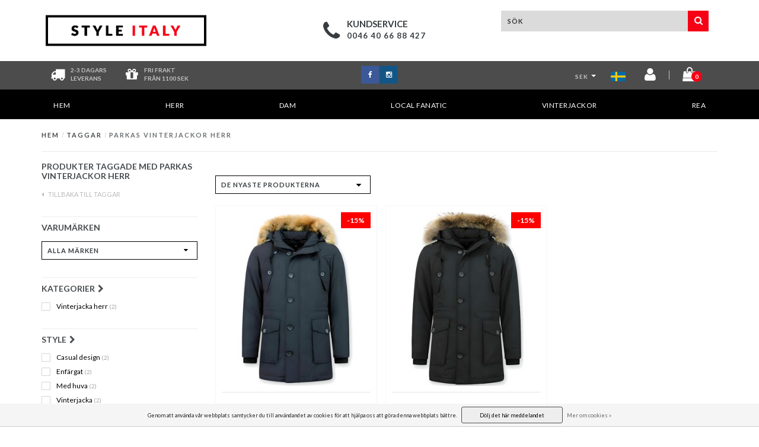

--- FILE ---
content_type: text/html;charset=utf-8
request_url: https://www.styleitaly.se/tags/parkas-vinterjackor-herr/
body_size: 11356
content:
<!DOCTYPE html>
<html lang="sv">
  <head>
    <link rel="alternate" href="https://www.styleitaly.be" hreflang="NL-be" />
    <!--===================================================================
    Fusion Theme made by eFusion Group B.V. | version: 1.4
    For this theme, our other themes or a custom theme visit www.efusion.eu
    ====================================================================-->
    
    <meta charset="utf-8"/>
<!-- [START] 'blocks/head.rain' -->
<!--

  (c) 2008-2026 Lightspeed Netherlands B.V.
  http://www.lightspeedhq.com
  Generated: 25-01-2026 @ 06:53:39

-->
<link rel="canonical" href="https://www.styleitaly.se/tags/parkas-vinterjackor-herr/"/>
<link rel="alternate" href="https://www.styleitaly.se/index.rss" type="application/rss+xml" title="Nya produkter"/>
<link href="https://cdn.webshopapp.com/assets/cookielaw.css?2025-02-20" rel="stylesheet" type="text/css"/>
<meta name="robots" content="noodp,noydir"/>
<meta name="google-site-verification" content="cD67x1YGSTi-p_TOK_8N-TJEpUYf2HntH51lHMtBoqo"/>
<meta name="google-site-verification" content="Ku3zOPM5r9suFKJwQmLB8lWLgz-MlEHwfECm9FQZ3do"/>
<meta property="og:url" content="https://www.styleitaly.se/tags/parkas-vinterjackor-herr/?source=facebook"/>
<meta property="og:site_name" content="Styleitaly.se"/>
<meta property="og:title" content="Parkas Vinterjackor Herr"/>
<meta property="og:description" content="Det största urvalet av italienska kläder på nätet ✓De senaste trenderna ✓Snabb leverans  ✓Stort utbud ✓LÄGSTA PRISGARANTI ✓30 dagars öppet kö"/>
<script src="https://app.dmws.plus/shop-assets/150182/dmws-plus-loader.js?id=7f618f9e4f97bfc95f908815ae7b1da2"></script>
<!--[if lt IE 9]>
<script src="https://cdn.webshopapp.com/assets/html5shiv.js?2025-02-20"></script>
<![endif]-->
<!-- [END] 'blocks/head.rain' -->
    
<!-- Global site tag (gtag.js) - Google Ads: 715594950 -->
<script async src="https://www.googletagmanager.com/gtag/js?id=AW-715594950"></script>
<script>
  window.dataLayer = window.dataLayer || [];
  function gtag(){dataLayer.push(arguments);}
  gtag('js', new Date());
 
  gtag('config', 'AW-715594950');
</script>


    <title>Parkas Vinterjackor Herr - Styleitaly.se</title>
    <meta name="description" content="Det största urvalet av italienska kläder på nätet ✓De senaste trenderna ✓Snabb leverans  ✓Stort utbud ✓LÄGSTA PRISGARANTI ✓30 dagars öppet kö">
    <meta name="keywords" content="Parkas, Vinterjackor, Herr, Italienska kläder online">
    <meta http-equiv="X-UA-Compatible" content="IE=edge,chrome=1">
    <meta name="viewport" content="width=device-width, initial-scale=1.0, maximum-scale=1.0" />
    <meta name="apple-mobile-web-app-capable" content="yes">
    <meta name="apple-mobile-web-app-status-bar-style" content="black">    
    
    <link href="//maxcdn.bootstrapcdn.com/font-awesome/4.5.0/css/font-awesome.min.css" rel="stylesheet">
    <link rel="shortcut icon" href="https://cdn.webshopapp.com/shops/150182/themes/97398/assets/favicon.ico?20231219120105" type="image/x-icon">
    <link href='//fonts.googleapis.com/css?family=Lato:400,300,600,700' rel='stylesheet' type='text/css'>
    <link href='//fonts.googleapis.com/css?family=Lato:400,300,600,700' rel='stylesheet' type='text/css'>
    <link rel="shortcut icon" href="https://cdn.webshopapp.com/shops/150182/themes/97398/assets/favicon.ico?20231219120105" type="image/x-icon"> 
    <link rel="stylesheet" href="https://cdn.webshopapp.com/shops/150182/themes/97398/assets/bootstrap.css?2025090211421120201116183651">
    <link rel="stylesheet" href="https://cdn.webshopapp.com/shops/150182/themes/97398/assets/style.css?2025090211421120201116183651">  
    <link rel="stylesheet" href="https://cdn.webshopapp.com/shops/150182/themes/97398/assets/productpagina.css?2025090211421120201116183651">
    <link rel="stylesheet" href="https://cdn.webshopapp.com/shops/150182/themes/97398/assets/media-queries.css?2025090211421120201116183651">
    <link rel="stylesheet" href="https://cdn.webshopapp.com/shops/150182/themes/97398/assets/lightgallery.css?2025090211421120201116183651">     
    <link rel="stylesheet" href="https://cdn.webshopapp.com/shops/150182/themes/97398/assets/settings.css?2025090211421120201116183651">
    <link rel="stylesheet" href="https://cdn.webshopapp.com/shops/150182/themes/97398/assets/semantic.css?2025090211421120201116183651">
    <link rel="stylesheet" href="https://cdn.webshopapp.com/shops/150182/themes/97398/assets/owl-carousel.css?2025090211421120201116183651">
    <link rel="stylesheet" href="https://cdn.webshopapp.com/shops/150182/themes/97398/assets/owl-theme.css?2025090211421120201116183651">
    <link rel="stylesheet" href="https://cdn.webshopapp.com/shops/150182/themes/97398/assets/owl-carousel.css?2025090211421120201116183651">
    <link rel="stylesheet" href="https://cdn.webshopapp.com/shops/150182/themes/97398/assets/custom.css?2025090211421120201116183651">
    <link rel="stylesheet" href="https://cdn.webshopapp.com/shops/150182/themes/97398/assets/shopmonkey.css?2025090211421120201116183651">
    
    <!--[if lt IE 9]>
    <link rel="stylesheet" href="https://cdn.webshopapp.com/shops/150182/themes/97398/assets/lowie8.css?2025090211421120201116183651">
    <![endif]-->
    
    <script src="https://cdn.webshopapp.com/assets/jquery-1-9-1.js?2025-02-20"></script>
    <script src="https://cdn.webshopapp.com/assets/jquery-ui-1-10-1.js?2025-02-20"></script>
    <script src="https://cdn.webshopapp.com/shops/150182/themes/97398/assets/jquery-migrate-1-1-1-min.js?2025090211421120201116183651"></script>
    <script src="https://cdn.webshopapp.com/shops/150182/themes/97398/assets/bootstrap.js?2025090211421120201116183651"></script>
    <script src="https://cdn.webshopapp.com/shops/150182/themes/97398/assets/semantic.js?2025090211421120201116183651"></script>
    <script src="https://cdn.webshopapp.com/shops/150182/themes/97398/assets/jquery-countdown-min.js?2025090211421120201116183651"></script>
    <script src="https://cdn.webshopapp.com/shops/150182/themes/97398/assets/owl-carousel.js?2025090211421120201116183651"></script>
    <script type="text/javascript" src="//widget.trustpilot.com/bootstrap/v5/tp.widget.sync.bootstrap.min.js"></script>
    <script src="https://cdn.webshopapp.com/shops/150182/themes/97398/assets/owl-carousel.js?2025090211421120201116183651"></script>
    <script src="https://cdn.webshopapp.com/shops/150182/themes/97398/assets/global.js?2025090211421120201116183651"></script>
    <script src="https://cdn.webshopapp.com/shops/150182/themes/97398/assets/jcarousel.js?2025090211421120201116183651"></script>
    <!--script src="https://cdn.webshopapp.com/assets/gui.js?2025-02-20"></script-->
    <script src="https://cdn.webshopapp.com/shops/150182/themes/97398/assets/ekko-lightbox.js?2025090211421120201116183651"></script>
    <script src="https://cdn.webshopapp.com/shops/150182/themes/97398/assets/select2optionpicker.js?2025090211421120201116183651"></script>
    <script src="https://cdn.webshopapp.com/shops/150182/themes/97398/assets/lightgallery-min.js?2025090211421120201116183651"></script>  
    <script src="https://cdn.webshopapp.com/shops/150182/themes/97398/assets/jquery-flexslider-min.js?2025090211421120201116183651"></script>
    <script src="https://cdn.webshopapp.com/shops/150182/themes/97398/assets/jquery-scrolltofixed-min.js?2025090211421120201116183651"></script>
    
    <div id="fb-root"></div>
    <script>(function(d, s, id) {
  var js, fjs = d.getElementsByTagName(s)[0];
  if (d.getElementById(id)) return;
    js = d.createElement(s); js.id = id;
  js.src = "//connect.facebook.net/nl_NL/sdk.js#xfbml=1&version=v2.5";
  fjs.parentNode.insertBefore(js, fjs);
}(document, 'script', 'facebook-jssdk'));</script>
    
        <!-- Facebook Pixel Code -->
<script>
!function(f,b,e,v,n,t,s){if(f.fbq)return;n=f.fbq=function(){n.callMethod?
n.callMethod.apply(n,arguments):n.queue.push(arguments)};if(!f._fbq)f._fbq=n;
n.push=n;n.loaded=!0;n.version='2.0';n.queue=[];t=b.createElement(e);t.async=!0;
t.src=v;s=b.getElementsByTagName(e)[0];s.parentNode.insertBefore(t,s)}(window,
document,'script','https://connect.facebook.net/en_US/fbevents.js');

fbq('init', '1532965150291434');
fbq('track', "PageView");</script>
<noscript><img height="1" width="1" style="display:none"
src="https://www.facebook.com/tr?id=1532965150291434&ev=PageView&noscript=1"
/></noscript>
<!-- End Facebook Pixel Code -->
    <!-- Crazy Egg Code -->
    <script type="text/javascript" src="//script.crazyegg.com/pages/scripts/0072/9930.js" async="async"></script>
    <!-- End Crazy Egg Code -->
       
    <script>
      function doMath() {
                   var sum = 0;
          document.write(sum);
         }
    </script>
      </head>
  <body class="lang-sv">
    
    <header class="mobile-head visible-xs">
  <div class="fixed mobile-fixed">
    <div class="col-xs-2 top-icon open-menu"><i class="fa fa-bars fa-2x left"></i></div>
    <div class="mobile-logo col-xs-8"><a href="https://www.styleitaly.se/"><img src="https://cdn.webshopapp.com/shops/150182/themes/97398/assets/logo.png?20231219120105"></a></div>
    <div class="col-xs-2 top-icon">
      <a href="https://www.styleitaly.se/cart/">
        <span class="icon">
          <span class="product-count">0</span>
          <i class="fa fa-shopping-cart fa-2x right"></i>
        </span>
      </a>
    </div>
    <div class="mobile-cats">
      <ul>
        <li><a href="https://www.styleitaly.se/">Hem</a></li>
                <li class=""><a href="https://www.styleitaly.se/herr/">HERR</a><span class="more-cats"><i class="fa fa-angle-right"></i></span>                    <ul class="mobile-cats-sub">
          	            <li class=""><a href="https://www.styleitaly.se/herr/t-shirts/">T-shirts</a></li>
          	            <li class=""><a href="https://www.styleitaly.se/herr/skjortor/">Skjortor</a></li>
          	            <li class=""><a href="https://www.styleitaly.se/herr/piketroejor/"> Pikétröjor</a></li>
          	            <li class=""><a href="https://www.styleitaly.se/herr/jackor/">Jackor</a></li>
          	            <li class=""><a href="https://www.styleitaly.se/herr/jeans/">Jeans</a></li>
          	            <li class=""><a href="https://www.styleitaly.se/herr/shorts/">Shorts </a></li>
          	            <li class=""><a href="https://www.styleitaly.se/herr/kroppsvaermare/">Kroppsvärmare</a></li>
          	            <li class=""><a href="https://www.styleitaly.se/herr/traeningsklaeder/">Träningskläder</a></li>
          	            <li class=""><a href="https://www.styleitaly.se/herr/troejor/">Tröjor</a></li>
          	            <li class=""><a href="https://www.styleitaly.se/herr/herrset-twinset/">Herrset &amp; Twinset</a></li>
          	            <li class=""><a href="https://www.styleitaly.se/herr/vinterjackor/">Vinterjackor</a></li>
          	            <li class=""><a href="https://www.styleitaly.se/herr/sneakers/">Sneakers</a></li>
          	            <li class=""><a href="https://www.styleitaly.se/herr/accessoarer/">Accessoarer</a></li>
          	            <li class=""><a href="https://www.styleitaly.se/herr/nyheter/">Nyheter</a></li>
          	          </ul>
                  </li>
                <li class=""><a href="https://www.styleitaly.se/dam/">DAM</a><span class="more-cats"><i class="fa fa-angle-right"></i></span>                    <ul class="mobile-cats-sub">
          	            <li class=""><a href="https://www.styleitaly.se/dam/vinterjackor/">Vinterjackor</a></li>
          	            <li class=""><a href="https://www.styleitaly.se/dam/vinterjacka-med-paelskrage/">Vinterjacka med pälskrage</a></li>
          	            <li class=""><a href="https://www.styleitaly.se/dam/toppar/">Toppar</a></li>
          	            <li class=""><a href="https://www.styleitaly.se/dam/blusar/">Blusar</a></li>
          	            <li class=""><a href="https://www.styleitaly.se/dam/troejor-koftor/">Tröjor &amp; koftor</a></li>
          	            <li class=""><a href="https://www.styleitaly.se/dam/jeans/">Jeans</a></li>
          	            <li class=""><a href="https://www.styleitaly.se/dam/kjolar/">Kjolar</a></li>
          	            <li class=""><a href="https://www.styleitaly.se/dam/klaenningar/">Klänningar</a></li>
          	            <li class=""><a href="https://www.styleitaly.se/dam/overall-jumpsuit/">Overall &amp; jumpsuit</a></li>
          	            <li class=""><a href="https://www.styleitaly.se/dam/tunna-jackor/">Tunna jackor</a></li>
          	            <li class=""><a href="https://www.styleitaly.se/dam/damklaeder/"> Damkläder</a></li>
          	          </ul>
                  </li>
                <li class=""><a href="https://www.styleitaly.se/local-fanatic/">Local Fanatic</a><span class="more-cats"><i class="fa fa-angle-right"></i></span>                    <ul class="mobile-cats-sub">
          	            <li class=""><a href="https://www.styleitaly.se/local-fanatic/t-shirts/">T-shirts</a></li>
          	            <li class=""><a href="https://www.styleitaly.se/local-fanatic/troejor/">Tröjor</a></li>
          	            <li class=""><a href="https://www.styleitaly.se/local-fanatic/jeans/">Jeans</a></li>
          	            <li class=""><a href="https://www.styleitaly.se/local-fanatic/shorts/">Shorts</a></li>
          	            <li class=""><a href="https://www.styleitaly.se/local-fanatic/traeningsklaeder/">Träningskläder</a></li>
          	            <li class=""><a href="https://www.styleitaly.se/local-fanatic/underklaeder/">Underkläder</a></li>
          	            <li class=""><a href="https://www.styleitaly.se/local-fanatic/kepsar/">Kepsar</a></li>
          	          </ul>
                  </li>
                <li class=""><a href="https://www.styleitaly.se/vinterjackor/">Vinterjackor</a><span class="more-cats"><i class="fa fa-angle-right"></i></span>                    <ul class="mobile-cats-sub">
          	            <li class=""><a href="https://www.styleitaly.se/vinterjackor/vinterjacka-dam/">Vinterjacka Dam</a></li>
          	            <li class=""><a href="https://www.styleitaly.se/vinterjackor/vinterjacka-herr/">Vinterjacka Herr</a></li>
          	            <li class=""><a href="https://www.styleitaly.se/vinterjackor/vinterjacka-med-paelskrage/">Vinterjacka med pälskrage</a></li>
          	            <li class=""><a href="https://www.styleitaly.se/vinterjackor/vinterjacka-med-fuskpaelskrage/">Vinterjacka med fuskpälskrage</a></li>
          	          </ul>
                  </li>
                <li class=""><a href="https://www.styleitaly.se/rea/">REA</a>                  </li>
              </ul>
    </div>
  </div>
  <div class="header-lang-cur">
  <div class="left header-languages visible-xs">
  	<a href="https://www.styleitaly.se" class="footer-language"><img src="https://cdn.webshopapp.com/shops/150182/themes/97398/assets/se-vlag.png?2025090211421120201116183651" alt="se vlag" height="auto" width="25"></a>
  	<a href="https://www.styleitaly.co.uk/" class="footer-language"><img src="https://cdn.webshopapp.com/shops/150182/themes/97398/assets/eu-vlag.png?2025090211421120201116183651" alt="eu vlag" height="auto" width="25"></a>  
  </div>
  
      <div class="header-currency text-center visible-xs">
      	<a href="" rel="nofollow" title="sek">SEK</a>
                            	<a href="https://www.styleitaly.se/session/currency/eur/" rel="nofollow" title="eur" >EUR</a>
      		                                        
    </div>
      </div>
  <div class="clearfix"></div>
  <div class="search-bar">
    <form action="https://www.styleitaly.se/search/" id="searched-mobile" method="get">
      <input type="text" class="sticky-search-field" name="q" autocomplete="off" value="" placeholder="Hitta din produkt...">
      <a class="search-btn" onclick="$('#searched-mobile').submit(); return false;" href="#"><i class="fa fa-search"></i></a>
    </form>
  </div>
</header>

<header class="desktop-head hidden-xs">
  
  <!-- SLIDGE TOGGLE -->
  <div class="slidetoggle col-xs-12">
    <div class="container-fluid">
      <div class="row">
        
        <!-- INLOGGEN -->
        <div class="hidden-xs col-xs-12 col-sm-6 col-md-4">
          <div class="well">
                        <h3><a title="Mitt konto" rel="nofollow">Logga in</a></h3>
            <div class="login">
              <form action="https://www.styleitaly.se/account/loginPost/" method="post" id="form_login">
                <input type="hidden" name="key" value="10e2d0eb6c8aaa25b7800054f16ec94d">
                <div class="input">
                  <input type="hidden" name="type" value="login">
                  <input type="text" name="email" value="E-post" onfocus="if(this.value=='E-post'){this.value='';};">
                  <input type="password" name="password" value="Lösenord" onfocus="if(this.value=='Lösenord'){this.value='';};">
                </div>
                <div class="register">
                  <div class="btn"><a href="#" onclick="$('#form_login').submit();" title="Logga in">Logga in</a></div>
                  <a class="forgot-password" title="Har du glömt ditt lösenord?" href="https://www.styleitaly.se/account/password/">Har du glömt ditt lösenord?</a>
                  <div class="clear"></div>
                </div>
              </form>
            </div>
                      </div>
        </div>
        <!-- /INLOGGEN -->
        
        <!-- REGISTER -->
        <div class="hidden-xs col-xs-12 col-sm-6 col-md-4">
          <div class="well">
            <h3><a title="Mitt konto">Registrera dig</a></h3>
                        <div class="register-intro">
              Du kan nu gå vidare som gäst eller du kan lägga upp ett konto med dina uppgifter
            </div>
            <div class="register">
              <div class="new"><a class="btn" href="https://www.styleitaly.se/account/register/" title="Registrera dig">Registrera dig</a></div>
            </div>
                      </div>
        </div>
        <!-- /REGISTER -->
        
        <!-- PAYMENT METHODS -->
        <div class="hidden-xs hidden-sm col-xs-12 col-md-4">
          <div class="well">
            <h3><a title="Betalningsmetoder">Betalningsmetoder</a></h3>
            <div class="payment-logos">
                            <a href="https://www.styleitaly.se/service/payment-methods/" title="Betalningsmetoder" class="payment-icons icon-payment-paypalc"></a>
                
            </div>
          </div>
        </div>
        <!-- /PAYMENT METHODS -->
        
        <!-- MINICART -->
        <div class="hidden-sm hidden-md hidden-lg col-xs-12 minicart">
          <div class="well">
            
            <h3><a href="https://www.styleitaly.se/cart/" title="Kundvagn">Kundvagn</a></h3>
            <div class="overview">
                              
            </div>
            
                        <div class="sum">
              Inga produkter hittades
            </div>
                 
            
          </div>
        </div>
        <!-- /MINICART -->
        
      </div>
    </div>
  </div>
  <!-- /SLIDGE TOGGLE -->
  
  <!-- TOP -->
  <div class="top">
    <div class="container-fluid">
      
      <!-- TOPLINKS -->
      <ul class="hidden-xs toplinks">
                <li><a class="button-open" data-slide="slidetoggle" title="login">Logga in</a></li>
        <li><a class="button-open" data-slide="slidetoggle" title="Mitt konto">Registrera dig</a></li>
              </ul>
      <!-- /TOPLINKS -->
      
      <!-- MINICART BUTTON XS -->
      <div class="hidden-sm hidden-md hidden-lg minicart-button">
        <a class="button-open" data-slide="slidetoggle" title="login"><span class="cart"></span><span class="quanti">          
          
          <script>doMath();</script>  Artiklar </span><i class="caret"></i></a>
      </div>
      <!-- /MINICART BUTTON XS -->
      
      <!-- LANGUAGE DROPDOWN -->
      <div class="dropdowns">  
                        <div class="tui-dropdown currency">
          <span>SEK<i class="caret"></i>
          </span>
          <ul>
                        <li class="tui-currency">
              <a href="https://www.styleitaly.se/session/currency/eur/" rel="nofollow" title="eur" >€</a>
            </li>
                        <li class="tui-currency">
              <a href="https://www.styleitaly.se/session/currency/sek/" rel="nofollow" title="sek"  class="active">kr</a>
            </li>
                          
          </ul>
        </div>
              </div>
      <!-- /LANGUAGE DROPDOWN -->
      
      <!-- USP -->
            <!-- /USP -->
      
    </div>
  </div>
  <!-- /TOP -->
  
  <!-- HEADER MAIN -->
  <div class="header-main-bar">
    <div class="container-fluid">
      
      <!-- LOGO -->
      <div class="logo col-xs-12 col-md-3 nopadding">
        <a class="navbar-logo" href="https://www.styleitaly.se/"><img class="img-responsive" src="https://cdn.webshopapp.com/shops/150182/themes/97398/assets/logo.png?20231219120105" alt="Logo"></a>
      </div>
      <div class="clearfix hidden-md hidden-lg"></div>
      <!-- /LOGO -->
      
      <!-- KEURMERK --> 
      <div class="hidden-xs hidden-sm col-md-1" id="keurmerk">
              </div>
      <!-- /KEURMERK --> 
      
      <div class="col-md-4 service">
        <div class="service-block">
          <span class="icon"><i class="fa fa-phone fa-3x"></i></span>
          <span class="text">
            <ul>
              <li class="head">Kundservice</li>
              <li>0046 40 66 88 427</li>
            </ul>
          </span>
        </div>
      </div>
      
      <!-- ZOEKFUNCTIE -->  
      <div class="col-xs-12 col-sm-9 col-md-4" id="search">
   
        <div class="search tui clearfix">
                  <form action="https://www.styleitaly.se/search/" id="searched" method="get">
            <input type="text" class="sticky-search-field" name="q" autocomplete="off" value="" placeholder="Sök">
            <a class="btn search" onclick="$('#searched').submit(); return false;" href="#"><i class="fa fa-search"></i></a>
          </form>
          
          <div class="autocomplete">
            <div class="products products-livesearch"></div>
            <div class="more"><a href="#">Visa alla resultat <span>(0)</span></a></div>
            <div class="notfound">Inga produkter hittades...</div>
          </div>
          
        </div>         
      </div>
      <!-- /ZOEKFUNCTIE --> 
      
    </div>   
  </div>
  <!-- /HEADER MAIN -->
  
  <!-- USP BAR -->
  <div class="hidden-xs hidden-sm usp">
    <div class="container-fluid">
      <div class="col-md-4">
        <div class="usp-box">
          <div class="icon"><i class="fa fa-truck fa-2x"></i></div>
          <div class="text">
             2-3 DAGARS </br>LEVERANS
          </div>
        </div>
        <div class="usp-box second">
          <div class="icon"><i class="fa fa-gift fa-2x"></i></div>
          <div class="text">
            FRI FRAKT </br> FRÅN 1100 SEK
          </div>
        </div>
      </div>
      <div class="col-md-4 socials">
        <ul>
          <li><a class="facebook" href="https://www.facebook.com/StyleItaly.se/" target="_blank"><i class="fa fa-facebook"></i></a></li>                                                            <li><a class="instagram" href="https://www.instagram.com/styleitaly.se/" target="_blank"><i class="fa fa-instagram"></i></a></li>        </ul>
      </div>
      <div class="col-md-4">
        <div class="right-icons">
         	          <div class="lang-dropdown currency">
            <span>SEK<i class="caret"></i>
            </span>
            <ul>
                            <li class="tui-currency">
                <a href="https://www.styleitaly.se/session/currency/eur/" rel="nofollow" title="eur" >EUR</a>
              </li>
                            <li class="tui-currency">
                <a href="https://www.styleitaly.se/session/currency/sek/" rel="nofollow" title="sek"  class="active">SEK</a>
              </li>
                            
            </ul>
          </div>
                    
          <div class="lang-dropdown">
						<a href="https://www.styleitaly.se" class="footer-language"><img src="https://cdn.webshopapp.com/shops/150182/themes/97398/assets/se-vlag.png?2025090211421120201116183651" alt="se vlag" height="auto" width="25"></a>
            <ul>
              <li><a href="https://www.styleitaly.co.uk/" class="footer-language"><img src="https://cdn.webshopapp.com/shops/150182/themes/97398/assets/eu-vlag.png?2025090211421120201116183651" alt="eu vlag" height="auto" width="25"></a></li>
            </ul>
          </div>
          <a href="https://www.styleitaly.se/account/" title="Account"><span class="icon"><i class="fa fa-user fa-2x"></i></span></a>
          <span class="vertical-border"></span>
          <a href="https://www.styleitaly.se/cart/" title="Kundvagn">
            <span class="icon">
              <span class="product-count">0</span>
              <i class="fa fa-shopping-bag fa-2x"></i>
                          </span>
          </a>
        </div>
      </div>
    </div>
  </div>          
  <!-- /USP BAR -->  
  
  
  <!-- NAVBAR -->
  <nav class="navbar navbar navbar-inverse sticky" role="navigation">
    <div class="container-fluid nopadding">
      
      <div class="navbar-header nomargin">
        <a href="https://www.styleitaly.se/" class="navbar-home"><i class="fa fa-home"></i></a>
        <button type="button" class="navbar-toggle" data-toggle="collapse" data-target=".navbar-ex1-collapse">
          <span class="menu">MENU</span>
        </button> 
      </div>
      
      <div class="collapse navbar-collapse navbar-ex1-collapse">
        <ul class="nav navbar-nav">
          
          <li class="item"> 
            <a href="https://www.styleitaly.se/" class="dropdown-toggle" data-toggle="dropdown">
              Hem <div class="nav-arrow "></div>
            </a>
          </li>
          
                    
                    <li class="item dropdown"> 
                        <a href="https://www.styleitaly.se/herr/" class="dropdown-toggle" data-toggle="dropdown">HERR
              <!-- <b class="caret"></b>-->
              <div class="nav-arrow "></div>
            </a>
                      </li>
          
                    
                    
                    <li class="item dropdown"> 
                        <a href="https://www.styleitaly.se/dam/" class="dropdown-toggle" data-toggle="dropdown">DAM
              <!-- <b class="caret"></b>-->
              <div class="nav-arrow "></div>
            </a>
                      </li>
          
                    
                    
                    <li class="item dropdown"> 
                        <a href="https://www.styleitaly.se/local-fanatic/" class="dropdown-toggle" data-toggle="dropdown">Local Fanatic
              <!-- <b class="caret"></b>-->
              <div class="nav-arrow "></div>
            </a>
                      </li>
          
                    
                    
                    <li class="item dropdown"> 
                        <a href="https://www.styleitaly.se/vinterjackor/" class="dropdown-toggle" data-toggle="dropdown">Vinterjackor
              <!-- <b class="caret"></b>-->
              <div class="nav-arrow "></div>
            </a>
                      </li>
          
                    
                    
                    <li class="item last">          
            <a class="itemLink " href="https://www.styleitaly.se/rea/" title="REA">
              REA  <div class="nav-arrow "></div> 
            </a>
          </li>
                    
                    
                    
                    
        </ul>
      </div>
      
    </div>
  </nav>
  <!-- /NAVBAR -->
  
    
  
</header>    
    <main class="custom-main-class">                 
      
      <!-- BREADCRUMBS -->
<div class="breadcrumbs container-fluid hidden-xs">
  <a href="https://www.styleitaly.se/" title="Hem">Hem</a>
    <span>/</span> <a href="https://www.styleitaly.se/tags/"  title="Taggar">Taggar</a>
    <span>/</span> <a href="https://www.styleitaly.se/tags/parkas-vinterjackor-herr/" class="current" title="Parkas Vinterjackor Herr">Parkas Vinterjackor Herr</a>
  </div>
<!-- /BREADCRUMBS -->      
      <div class="foutmeldingen container-fluid">        
              </div>
      
      <script>
    var currencySEK = "false";
    	var currencySEK = "true";
      
        var currency2 = "SEK";
    	$( document ).ready( function () {
		$( ".sidebar-categories ul li ul.sub" ).hide();
		$( ".sidebar-categories ul li span" ).click( function () {
			$( this ).siblings( ".sidebar-categories ul li ul" ).slideToggle( "medium" )
				.siblings( ".sidebar-categories ul li ul:visible" ).slideUp( "medium" );
			$( this ).toggleClass( "active" );
			$( this ).siblings( ".sidebar-categories ul li" ).removeClass( "active" );
		} );
		$( ".sidebar-categories ul li span" ).click( function () {
			$( this ).next( ".sidebar-categories ul li ul" ).addClass( 'test' );
		} );
		$( ".sidebar-categories ul li a" ).each( function () {
			if ( $( this ).hasClass( "active" ) ) {
				$( this ).next( ".sidebar-categories ul li ul" ).show();
			}
		} );
		$( ".sidebar-categories ul li ul li a" ).each( function () {
			if ( $( this ).hasClass( "active" ) ) {
				$( this ).parent().closest( ".sidebar-categories ul li ul" ).show();
			}
		} );
		$( "a.toggleview" ).click( function () {
			$( "a.toggleview i" ).toggleClass( "fa-toggle-on" );
		} );
	} );
</script>

<div id="collection">
	<!-- COLLECTION HEADER -->
	
		<div class="container-fluid">
						
		</div>
	
	<!-- /COLLECTION HEADER -->


	<div class="container-fluid">
		<hr>
	</div>

	<!-- COLLECTION MAIN -->
	<div class="container-fluid">
		<div class="row">

			<!-- SIDEBAR -->
			<div class="col-lg-3 col-md-3 col-xs-12 sidebar">
				<!-- CATEGORIES -->
<div class="collection-menu sidebar-categories">
    <h2 class="hidden-xs hidden-sm">Produkter taggade med Parkas Vinterjackor Herr</h2>
                                                    </ul>
      </div>
        <!-- /CATEGORIES -->
        
        

  <span class="back-home"><a href="https://www.styleitaly.se/tags/"><i class="fa fa-caret-left"></i> Tillbaka till Taggar</a></span>
<h2 class="mobile-title visible-xs">Produkter taggade med Parkas Vinterjackor Herr</h2>
<div class="clearfix"></div>

<div class="panel-btn open-categories visible-xs">
  <span><i class="fa fa-th-large"></i>underkategori</span><i class="fa fa-chevron-down fa-lg"></i>
</div>


<div class="mobile-subcats">
                                                                                                                                                                                          </div>

<div class="panel-btn open-filters visible-xs">
  <span><i class="fa fa-sliders"></i>Filter</span><i class="fa fa-chevron-down fa-lg"></i>
</div>

<div class="filter-box">
  <div class="title-box visible-xs"><span>Filter</span></div>
        <form action="https://www.styleitaly.se/tags/parkas-vinterjackor-herr/" method="get" id="filter_form">
          <input type="hidden" name="mode" value="grid" id="filter_form_mode">
          <input type="hidden" name="limit" value="24" id="filter_form_limit">
          <input type="hidden" name="sort" value="newest" id="filter_form_sort">
          <input type="hidden" name="max" value="2500" id="filter_form_max_1_top" />
          <input type="hidden" name="min" value="0" id="filter_form_min_1_top" />
         
          <!-- BRANDS -->
                    <div class="collection-brands hidden-xs">      
            <h2 class="customFilter-title">Varumärken</h2>
            <div class="clearfix"></div>
            <div class="select-wrap">
            <select name="brand" class="form-control">
                            <option value="0" selected>Alla märken</option>
                            <option value="966365">Enos</option>
                          </select>
            <div class="select-arrow"><i class="fa fa-caret-down"></i></div>
            </div>
          </div>
                    <!-- /BRANDS -->
          
                    
          <!-- CUSTOM FILTERS -->
          <div class="collection-custom-filters">
            
             <div class="filter-wrap visible-xs clearfix">
            <div class="price-filter">
               <div class="filter-title">Pris</div>
              <div class="price-filter-range clear">
                <div class="min">kr<span>0</span></div>
                <div class="divider"><span>-</span></div>
                <div class="max">kr<span>2500</span></div>
              </div>
              
            	<div class="sidebar-filter-slider">
              	<div class="collection-filter-price price-filter-1"></div>
            	</div>
            </div>
          </div>
            
                        <div class="col-xs-12 filter-item nopadding">
              <h2 class="customFilter-title">Kategorier<i class="fa fa-chevron-right"></i></h2>
              <div class="filter-box-item clearfix">
                <div class="filter-title visible-xs"><span>Kategorier</span></div>
                <div class="filter-value-box clearfix">
                            <div class="sidebar-filter-item clearfix Kategorier ">
                <input id="filter_179960" type="checkbox" class="css-checkbox" name="filter[]" value="179960"  />
                <label for="filter_179960" class="css-label Vinterjacka herr">
                  Vinterjacka herr
                  	                  	 <span>(2)</span>                  	                </label>
              </div>
                              </div>
              </div>
            </div>             
                        <div class="col-xs-12 filter-item nopadding">
              <h2 class="customFilter-title">Style<i class="fa fa-chevron-right"></i></h2>
              <div class="filter-box-item clearfix">
                <div class="filter-title visible-xs"><span>Style</span></div>
                <div class="filter-value-box clearfix">
                            <div class="sidebar-filter-item clearfix Style ">
                <input id="filter_179990" type="checkbox" class="css-checkbox" name="filter[]" value="179990"  />
                <label for="filter_179990" class="css-label Casual design">
                  Casual design
                  	                  	 <span>(2)</span>                  	                </label>
              </div>
                            <div class="sidebar-filter-item clearfix Style ">
                <input id="filter_179999" type="checkbox" class="css-checkbox" name="filter[]" value="179999"  />
                <label for="filter_179999" class="css-label Enfärgat">
                  Enfärgat
                  	                  	 <span>(2)</span>                  	                </label>
              </div>
                            <div class="sidebar-filter-item clearfix Style ">
                <input id="filter_180011" type="checkbox" class="css-checkbox" name="filter[]" value="180011"  />
                <label for="filter_180011" class="css-label Med huva">
                  Med huva
                  	                  	 <span>(2)</span>                  	                </label>
              </div>
                            <div class="sidebar-filter-item clearfix Style ">
                <input id="filter_180017" type="checkbox" class="css-checkbox" name="filter[]" value="180017"  />
                <label for="filter_180017" class="css-label Vinterjacka">
                  Vinterjacka
                  	                  	 <span>(2)</span>                  	                </label>
              </div>
                            <div class="sidebar-filter-item clearfix Style ">
                <input id="filter_180026" type="checkbox" class="css-checkbox" name="filter[]" value="180026"  />
                <label for="filter_180026" class="css-label Med pälskrage">
                  Med pälskrage
                  	                  	 <span>(2)</span>                  	                </label>
              </div>
                              </div>
              </div>
            </div>             
                        <div class="col-xs-12 filter-item nopadding">
              <h2 class="customFilter-title">Färger<i class="fa fa-chevron-right"></i></h2>
              <div class="filter-box-item clearfix">
                <div class="filter-title visible-xs"><span>Färger</span></div>
                <div class="filter-value-box clearfix">
                            <div class="sidebar-filter-item clearfix Färger ">
                <input id="filter_180032" type="checkbox" class="css-checkbox" name="filter[]" value="180032"  />
                <label for="filter_180032" class="css-label Svart">
                  Svart
                  	                  	 <span>(1)</span>                  	                </label>
              </div>
                            <div class="sidebar-filter-item clearfix Färger ">
                <input id="filter_180038" type="checkbox" class="css-checkbox" name="filter[]" value="180038"  />
                <label for="filter_180038" class="css-label Blå">
                  Blå
                  	                  	 <span>(1)</span>                  	                </label>
              </div>
                              </div>
              </div>
            </div>             
                        <div class="col-xs-12 filter-item nopadding">
              <h2 class="customFilter-title">Storlekar<i class="fa fa-chevron-right"></i></h2>
              <div class="filter-box-item clearfix">
                <div class="filter-title visible-xs"><span>Storlekar</span></div>
                <div class="filter-value-box clearfix">
                            <div class="sidebar-filter-item clearfix Storlekar ">
                <input id="filter_180077" type="checkbox" class="css-checkbox" name="filter[]" value="180077"  />
                <label for="filter_180077" class="css-label XS / 29">
                  XS / 29
                  	                  	 <span>(1)</span>                  	                </label>
              </div>
                            <div class="sidebar-filter-item clearfix Storlekar ">
                <input id="filter_180080" type="checkbox" class="css-checkbox" name="filter[]" value="180080"  />
                <label for="filter_180080" class="css-label S / 30">
                  S / 30
                  	                  	 <span>(2)</span>                  	                </label>
              </div>
                            <div class="sidebar-filter-item clearfix Storlekar ">
                <input id="filter_180083" type="checkbox" class="css-checkbox" name="filter[]" value="180083"  />
                <label for="filter_180083" class="css-label M / 31">
                  M / 31
                  	                  	 <span>(2)</span>                  	                </label>
              </div>
                            <div class="sidebar-filter-item clearfix Storlekar ">
                <input id="filter_180086" type="checkbox" class="css-checkbox" name="filter[]" value="180086"  />
                <label for="filter_180086" class="css-label L / 32">
                  L / 32
                  	                  	 <span>(2)</span>                  	                </label>
              </div>
                            <div class="sidebar-filter-item clearfix Storlekar ">
                <input id="filter_180089" type="checkbox" class="css-checkbox" name="filter[]" value="180089"  />
                <label for="filter_180089" class="css-label XL / 33 - 34">
                  XL / 33 - 34
                  	                  	 <span>(2)</span>                  	                </label>
              </div>
                            <div class="sidebar-filter-item clearfix Storlekar ">
                <input id="filter_180092" type="checkbox" class="css-checkbox" name="filter[]" value="180092"  />
                <label for="filter_180092" class="css-label XXL / 36">
                  XXL / 36
                  	                  	 <span>(1)</span>                  	                </label>
              </div>
                              </div>
              </div>
            </div>             
                        <div class="col-xs-12 filter-item nopadding">
              <h2 class="customFilter-title">Material<i class="fa fa-chevron-right"></i></h2>
              <div class="filter-box-item clearfix">
                <div class="filter-title visible-xs"><span>Material</span></div>
                <div class="filter-value-box clearfix">
                            <div class="sidebar-filter-item clearfix Material ">
                <input id="filter_180101" type="checkbox" class="css-checkbox" name="filter[]" value="180101"  />
                <label for="filter_180101" class="css-label Bomull">
                  Bomull
                  	                  	 <span>(2)</span>                  	                </label>
              </div>
                            <div class="sidebar-filter-item clearfix Material ">
                <input id="filter_180110" type="checkbox" class="css-checkbox" name="filter[]" value="180110"  />
                <label for="filter_180110" class="css-label Polyester">
                  Polyester
                  	                  	 <span>(2)</span>                  	                </label>
              </div>
                              </div>
              </div>
            </div>             
                      </div>
          <!-- /CUSTOM FILTERS -->
          
          <!-- PRICE FILTER -->
                    <!-- /PRICE FILTER -->
          
                              <!-- RECENT BEKEKEN -->
          <div class="hidden-xs hidden-sm recent">
            <h2>Nyligen visade<a href="https://www.styleitaly.se/recent/clear/" class="clear" title="Rensa">Rensa</a></h2>
                      </div>
          <!-- /RECENT BEKEKEN -->
                              
          <!-- KEURMERKEN -->
          <div class="collection-keurmerken hidden-xs hidden-sm">
            <div class="keurmerken-slider flexslider">
              <ul class="keurmerken-slider-list clearfix">
                                                <li>
                  <a href="https://www.styleitaly.se/rea/" title="Sale">
                    <img src="https://cdn.webshopapp.com/shops/150182/files/311633638/29.png" alt="Sale" width="200" height="350" title="Sale" />
                  </a>
                </li>
                                                      
              </ul>
            </div>
          </div>
          <!-- /KEURMERKEN -->
          
          
          
        </form>
  <div class="clearfix"></div>
  <a id="close-filter" class="visible-xs filter-box-close" href="javascript:;"><i>x</i><span><span>STÄNGA</span></span></a>
  </div>			</div>
			<!-- /SIDEBAR -->

			<div class="col-lg-9 col-md-9 col-xs-12 ">
				<div class="row">

					<!-- PRODUCTS -->
					<div class="products smaller">

						
						
						<!-- FILTERS -->
						<div id="filters" class="container-fluid">
							<div class="row">

								<div class="col-lg-12 col-md-12 col-xs-12">
									<div class="row">

										<!-- SORT BY -->
										<div class="col-lg-4 col-md-5 col-sm-5 col-xs-12 tp sort-by">
																						<div class="select-wrap">
												<select name="sort" onchange="location = this.options[this.selectedIndex].value;" class="form-control">
																											<option value="https://www.styleitaly.se/tags/parkas-vinterjackor-herr/?sort=popular">Populärt</option>
																											<option value="https://www.styleitaly.se/tags/parkas-vinterjackor-herr/" selected>De nyaste produkterna</option>
																											<option value="https://www.styleitaly.se/tags/parkas-vinterjackor-herr/?sort=lowest">Lägsta pris</option>
																											<option value="https://www.styleitaly.se/tags/parkas-vinterjackor-herr/?sort=highest">Högsta pris</option>
																											<option value="https://www.styleitaly.se/tags/parkas-vinterjackor-herr/?sort=asc">Namn stigande</option>
																											<option value="https://www.styleitaly.se/tags/parkas-vinterjackor-herr/?sort=desc">Namn nedåtgående</option>
																									</select>
												<div class="select-arrow"><i class="fa fa-caret-down"></i></div>
											</div>
										</div>
										<!-- /SORT BY -->

										<!-- GRID OR LIST MODE -->
																				<!-- /GRID OR LIST MODE -->

										<!-- PAGE NUMBERS -->
										<div class="col-lg-8 col-sm-7 right tp hidden-xs topbar">
																																</div>
										<!-- /PAGE NUMBERS -->

									</div>
								</div>

							</div>
						</div>
						<!-- /FILTERS -->


						<div class="col-xs-12 products-wrap">


							<div class="row less-margin infinite-page-count" data-page-count="1">
																	
<div class="product col-xs-6 col-sm-6 col-md-4 less-padding" data-url="https://www.styleitaly.se/parkas-vinterjackor-herr-jacka-med-akta-pals.html?format=json">
  <div class="product-inner">
    
        
    <div class="product-img">
      <a href="https://www.styleitaly.se/parkas-vinterjackor-herr-jacka-med-akta-pals.html">
        
                <div class="product-discount">
          -15%
        </div>
                
        <span class="first">
                    <img src="https://cdn.webshopapp.com/shops/150182/files/437408409/300x350x2/enos-parkas-vinterjackor-herr-jacka-med-aekta-pael.jpg" alt="Enos Parkas Vinterjackor Herr - Jacka med äkta Päls - Blå" />
                  </span>
        <span class="second"></span>
      </a>
    </div>
    
  <div class="product-info">
    <div class="title"><a href="https://www.styleitaly.se/parkas-vinterjackor-herr-jacka-med-akta-pals.html">Parkas Vinterjackor Herr - Jacka med äkta Päls - Blå</a></div>
        <div class="price">
      <span style="color:red">
            1.870 SEK
      </span>
      <span class="price-old test3">
            2.200 SEK</span>
          </div> 
        <div class="info-overlay">
      <a class="shop-now" href="https://www.styleitaly.se/parkas-vinterjackor-herr-jacka-med-akta-pals.html">Handla nu</a>
      <div class="overlay-inner">
      <div class="title"><a href="https://www.styleitaly.se/parkas-vinterjackor-herr-jacka-med-akta-pals.html">Parkas Vinterjackor Herr - Jacka med äkta Päls - Blå</a></div>
        
                
        <div class="cart-wish-box">
          <div class="cart-wish">
            <span class="icon"><i class="fa fa-shopping-bag fa-lg"></i></span>
            <span class="text"><a id="addtocart_104188270" href="https://www.styleitaly.se/cart/add/210990124/">Lägg till i kundvagnen</a></span>
          </div>
          <div class="cart-wish">
            <span class="icon"><i class="fa fa-heart-o fa-lg"></i></span>
            <span class="text"><a id="addtowishlist_104188270" href="https://www.styleitaly.se/account/wishlistAdd/210990124/">Önskelista</a></span>
          </div>
        </div>
      
            <div class="price">
        <span style="color:red">
                1.870 SEK
        </span>
        <span class="price-old test3">
                2.200 SEK</span>
              </div> 
            </div>
    </div>
    
  </div>
    

    
  </div>
</div>

																	
<div class="product col-xs-6 col-sm-6 col-md-4 less-padding" data-url="https://www.styleitaly.se/parkas-vinterjackor-herr-vinterkappa-med-pals.html?format=json">
  <div class="product-inner">
    
        
    <div class="product-img">
      <a href="https://www.styleitaly.se/parkas-vinterjackor-herr-vinterkappa-med-pals.html">
        
                <div class="product-discount">
          -15%
        </div>
                
        <span class="first">
                    <img src="https://cdn.webshopapp.com/shops/150182/files/437408676/300x350x2/enos-parkas-vinterjackor-herr-vinterkappa-med-pael.jpg" alt="Enos Parkas Vinterjackor Herr - Vinterkappa med päls - Svart" />
                  </span>
        <span class="second"></span>
      </a>
    </div>
    
  <div class="product-info">
    <div class="title"><a href="https://www.styleitaly.se/parkas-vinterjackor-herr-vinterkappa-med-pals.html">Parkas Vinterjackor Herr - Vinterkappa med päls - Svart</a></div>
        <div class="price">
      <span style="color:red">
            2.023 SEK
      </span>
      <span class="price-old test3">
            2.380 SEK</span>
          </div> 
        <div class="info-overlay">
      <a class="shop-now" href="https://www.styleitaly.se/parkas-vinterjackor-herr-vinterkappa-med-pals.html">Handla nu</a>
      <div class="overlay-inner">
      <div class="title"><a href="https://www.styleitaly.se/parkas-vinterjackor-herr-vinterkappa-med-pals.html">Parkas Vinterjackor Herr - Vinterkappa med päls - Svart</a></div>
        
                
        <div class="cart-wish-box">
          <div class="cart-wish">
            <span class="icon"><i class="fa fa-shopping-bag fa-lg"></i></span>
            <span class="text"><a id="addtocart_104188262" href="https://www.styleitaly.se/cart/add/210990109/">Lägg till i kundvagnen</a></span>
          </div>
          <div class="cart-wish">
            <span class="icon"><i class="fa fa-heart-o fa-lg"></i></span>
            <span class="text"><a id="addtowishlist_104188262" href="https://www.styleitaly.se/account/wishlistAdd/210990109/">Önskelista</a></span>
          </div>
        </div>
      
            <div class="price">
        <span style="color:red">
                2.023 SEK
        </span>
        <span class="price-old test3">
                2.380 SEK</span>
              </div> 
            </div>
    </div>
    
  </div>
    

    
  </div>
</div>

															</div>


							<div class="show-next">
															</div>


						</div>
											</div>
										<!-- /PRODUCTS -->

					<!-- FILTERS -->
					<div id="filters" class="container-fluid">
						<div class="row">

							<div class="col-lg-12 col-md-12 col-xs-12">
								<div class="row">

									<!-- SORT BY -->
									<div class="col-lg-4 col-md-5 col-sm-5 col-xs-12 tp sort-by">
																				<div class="select-wrap">
											<select name="sort" onchange="location = this.options[this.selectedIndex].value;" class="form-control">
																									<option value="https://www.styleitaly.se/tags/parkas-vinterjackor-herr/?sort=popular">Populärt</option>
																									<option value="https://www.styleitaly.se/tags/parkas-vinterjackor-herr/" selected>De nyaste produkterna</option>
																									<option value="https://www.styleitaly.se/tags/parkas-vinterjackor-herr/?sort=lowest">Lägsta pris</option>
																									<option value="https://www.styleitaly.se/tags/parkas-vinterjackor-herr/?sort=highest">Högsta pris</option>
																									<option value="https://www.styleitaly.se/tags/parkas-vinterjackor-herr/?sort=asc">Namn stigande</option>
																									<option value="https://www.styleitaly.se/tags/parkas-vinterjackor-herr/?sort=desc">Namn nedåtgående</option>
																							</select>
											<div class="select-arrow"><i class="fa fa-caret-down"></i></div>
										</div>
									</div>
									<!-- /SORT BY -->

									<!-- PAGE NUMBERS -->
									<div class="col-lg-8 col-sm-7 right tp hidden-xs topbar">
																													</div>
									<!-- /PAGE NUMBERS -->

								</div>
							</div>

						</div>
					</div>
					<!-- /FILTERS -->

					
					<!-- COLLECTION DESCRIPTION -->
										<!-- /COLLECTION DESCRIPTION -->

				</div>
			</div>

		</div>
	</div>
	<!-- /COLLECTION MAIN -->

</div>

<script type="text/javascript">
	$(document).ready(function(){

    if ($(window).width() < 768) {
    	$('#filter_form input, #filter_form select').change(function(){
      	$('.filter-box #close-filter').addClass('save').find('span').text('Opslaan');
    	});
    } else {
      $('#collection input, #collection select').change(function(){
      	$(this).closest('form').submit();
    	});
    }
    
		$(".toggleview").click(function(){  //use a class, since your ID gets mangled
			$(".products").toggleClass("smaller");      //add the class to the clicked element
		});
	});
</script>

<script type="text/javascript">
	$( document ).ready( function () {

		// $('.collection-filter-price .ui-slider-handle').draggable();

		$( ".collection-filter-price.price-filter-1" ).slider( {
			range: true,
			min: 0,
			max: 2500,
			values: [0, 2500],
			step: 1,
			slide: function (event, ui) {
				$( '.price-filter-range .min span' ).html( ui.values[ 0 ] );
				$( '.price-filter-range .max span' ).html( ui.values[ 1 ] );

				$( '#filter_form_min_1_top' ).val( ui.values[ 0 ] );
				$( '#filter_form_max_1_top' ).val( ui.values[ 1 ] );
			}
		} );
	} );

	var ajaxTranslations = {"Add to cart":"L\u00e4gg till i kundvagnen","Wishlist":"\u00d6nskelista","Add to wishlist":"L\u00e4gg till i \u00f6nskelista","Compare":"J\u00e4mf\u00f6r","Add to compare":"L\u00e4gg till j\u00e4mf\u00f6relse"};
	var infiniteCollectionPage = 1;

	</script>

<script>
		
			</script>
<script>
	/* <![CDATA[ */
	var google_tag_params = { 				ecomm_pagetype: 'category'
	};
	/* ]]> */

</script>      
      <a class="scrollToTop topbutton "><span><img src="https://cdn.webshopapp.com/shops/150182/themes/97398/assets/backtotop-pijl.png?2025090211421120201116183651" alt="Back to top"></span></a>
      
    </main>
    
    <div class="clearfix"></div>
<div class="usp-footer">
  <div class="container-fluid">
    <div class="row">
      <div class="col-xs-6 col-md-3 usp">
                <div class="icon"><img src="https://cdn.webshopapp.com/shops/150182/themes/97398/assets/icoon-1.png?2025090211421120201116183651" width="100%" height="auto"></div>
        <div class="text">2-3 DAGARS </br>LEVERANS</div>
      </div>
      <div class="col-xs-6 col-md-3 usp">
                <div class="icon"><img src="https://cdn.webshopapp.com/shops/150182/themes/97398/assets/icoon-2.png?2025090211421120201116183651" width="100%" height="auto"></div>
        <div class="text">15 dagars</br>Returrätt</div>
      </div>
      <div class="clearfix hidden-md hidden-lg"></div>
      <div class="col-xs-6 col-md-3 usp">
                <div class="icon"><img src="https://cdn.webshopapp.com/shops/150182/themes/97398/assets/icoon-3.png?2025090211421120201116183651" width="100%" height="auto"></div>
        <div class="text">Gratis</br>Frakt</div>
      </div>
      <div class="col-xs-6 col-md-3 usp">
                <div class="icon"><img src="https://cdn.webshopapp.com/shops/150182/themes/97398/assets/icoon-4.png?2025090211421120201116183651" width="100%" height="auto"></div>
        <div class="text">Trygg</br>säkert</div>
      </div>
      <div class="clearfix hidden-md hidden-lg"></div>
    </div>
  </div>
</div>

<footer>
  <div class="container-fluid">
    <div class="row footer-links">
      <div class="col-sm-4">
        <span class="footer-title" data-toggle-field="service-links">Kundservice <i class="fa fa-chevron-circle-down only-xs" aria-hidden="true"></i> </span>
        <ul class="service-links close-field-xs">
                    <li><a href="https://www.styleitaly.se/service/">Kundservice</a></li>
                    <li><a href="https://www.styleitaly.se/service/disclaimer/">Ansvarsfriskrivning</a></li>
                    <li><a href="https://www.styleitaly.se/service/privacy-policy/">Sekretesspolicy</a></li>
                    <li><a href="https://www.styleitaly.se/service/payment-methods/">Betalningsmetoder</a></li>
                    <li><a href="https://www.styleitaly.se/service/shipping-returns/">Frakt &amp; Retur</a></li>
                    <li><a href="https://www.styleitaly.se/service/kontakta-oss/">Kontakta oss</a></li>
                  </ul>
      </div>
      <div class="col-sm-4">
                 <span class="footer-title" data-toggle-field="follow-us">FÖLJ OSS<i class="fa fa-chevron-circle-down only-xs" aria-hidden="true"></i></span>
        <ul class="footer-social follow-us close-field-xs open">
          <li><a class="facebook" href="https://www.facebook.com/StyleItaly.se/" target="_blank"><i class="fa fa-facebook fa-lg"></i></a></li>                                                            <li><a class="instagram" href="https://www.instagram.com/styleitaly.se/" target="_blank"><i class="fa fa-instagram fa-lg"></i></a></li>        </ul>
      </div> 
      <div class="col-sm-4">
      <span class="footer-title" data-toggle-field="newsletter-box">Nyhetsbrev<i class="fa fa-chevron-circle-down only-xs" aria-hidden="true"></i></span>
        <div class="newsletter-box close-field-xs open">
        <span class="news-text"> FÅ INSPIRATION &amp; EXKLUSIVA ERBJUDANDEN</span>
        <form id="form-newsletter" action="https://www.styleitaly.se/account/newsletter/" method="post">
          <input type="hidden" name="key" value="10e2d0eb6c8aaa25b7800054f16ec94d" />
          <input class="newsletter_field" type="text" name="email" id="newsletter-email" value="" placeholder="E-post" />
          <a onclick="document.getElementById('form-newsletter').submit();">Prenumerera</a>
        </form>
        </div>

      <div class="visible-xs footer-block">
          <div class="row">
            <div class="col-xs-6">
              <a href="tel:0046406688427">
                <img src="https://cdn.webshopapp.com/shops/150182/themes/97398/assets/contact-us-1.png?2025090211421120201116183651" alt="Logo" width="100%" height="auto">
              </a>
            </div>
            <div class="col-xs-6">
              <a href="/cdn-cgi/l/email-protection#264f4840496655525f4a434f52474a5f085543">
                <img src="https://cdn.webshopapp.com/shops/150182/themes/97398/assets/contact-us-2.png?2025090211421120201116183651" alt="Logo" width="100%" height="auto">
              </a>
            </div>
          </div>
        </div>

        
      </div>
    </div>
    <div class="row payments">
      <div class="col-sm-12">
        <div class="payment-logos">
          <span class="pay-with">SÄKRA BETALNINGAR:</span>
                    <a href="https://www.styleitaly.se/service/payment-methods/" title="Betalningsmetoder" class="payment-icons icon-payment-paypalc">
          </a>
             
          <div class="clearfix"></div>
        </div>           
      </div>
          </div>
  </div>  
</footer>

<div class="clearfix"></div>
<div class="footer-copyright">
  <div class="container-fluid">
    <div class="left footer-logo">
      <img src="https://cdn.webshopapp.com/shops/150182/themes/97398/assets/footer-logo.png?2025090211421120201116183651">
    </div>
        <div class="right copyright-text">
      © Copyright 2026 Styleitaly.se
          </div>
  </div>
</div>


<div class="overlay" data-slide="slidetoggle"></div>  

<script data-cfasync="false" src="/cdn-cgi/scripts/5c5dd728/cloudflare-static/email-decode.min.js"></script><script>var searchUrl = 'https://www.styleitaly.se/search/';</script>    
    <!-- [START] 'blocks/body.rain' -->
<script>
(function () {
  var s = document.createElement('script');
  s.type = 'text/javascript';
  s.async = true;
  s.src = 'https://www.styleitaly.se/services/stats/pageview.js';
  ( document.getElementsByTagName('head')[0] || document.getElementsByTagName('body')[0] ).appendChild(s);
})();
</script>
  
<!-- Global site tag (gtag.js) - Google Analytics -->
<script async src="https://www.googletagmanager.com/gtag/js?id=G-E2GTN51WPD"></script>
<script>
    window.dataLayer = window.dataLayer || [];
    function gtag(){dataLayer.push(arguments);}

        gtag('consent', 'default', {"ad_storage":"granted","ad_user_data":"granted","ad_personalization":"granted","analytics_storage":"granted"});
    
    gtag('js', new Date());
    gtag('config', 'G-E2GTN51WPD', {
        'currency': 'SEK',
                'country': 'NL'
    });

        gtag('event', 'view_item_list', {"items":[{"item_id":"7435143985953","item_name":"Parkas Vinterjackor Herr - Jacka med \u00e4kta P\u00e4ls - Bl\u00e5","currency":"SEK","item_brand":"Enos","item_variant":"Maten: S","price":1870,"quantity":1,"item_category":"HERR","item_category2":"Vinterjackor","item_category3":"Vinterjackor","item_category4":"REA","item_category5":"Vinterjacka Herr"},{"item_id":"7435143984987","item_name":"Parkas Vinterjackor Herr - Vinterkappa med p\u00e4ls - Svart","currency":"SEK","item_brand":"Enos","item_variant":"Maten: S","price":2023,"quantity":1,"item_category":"HERR","item_category2":"Vinterjackor","item_category3":"Vinterjackor","item_category4":"REA","item_category5":"Vinterjacka Herr"}]});
    </script>
<script>
(function () {
  var s = document.createElement('script');
  s.type = 'text/javascript';
  s.async = true;
  s.src = 'https://lightspeed.multisafepay.com/multisafepaycheckout.js';
  ( document.getElementsByTagName('head')[0] || document.getElementsByTagName('body')[0] ).appendChild(s);
})();
</script>
<script>
(function () {
  var s = document.createElement('script');
  s.type = 'text/javascript';
  s.async = true;
  s.src = 'https://app.reloadify.com/assets/popups.js?reloadify_account_id=de303030-f3da-48ae-919b-e0a9728dc6a0';
  ( document.getElementsByTagName('head')[0] || document.getElementsByTagName('body')[0] ).appendChild(s);
})();
</script>
<script>
(function () {
  var s = document.createElement('script');
  s.type = 'text/javascript';
  s.async = true;
  s.src = 'https://app.reloadify.com/javascript/lightspeed_tracker.js';
  ( document.getElementsByTagName('head')[0] || document.getElementsByTagName('body')[0] ).appendChild(s);
})();
</script>
<script>
(function () {
  var s = document.createElement('script');
  s.type = 'text/javascript';
  s.async = true;
  s.src = 'https://components.lightspeed.mollie.com/static/js/lazyload.js';
  ( document.getElementsByTagName('head')[0] || document.getElementsByTagName('body')[0] ).appendChild(s);
})();
</script>
  <div class="wsa-cookielaw">
      Genom att använda vår webbplats samtycker du till användandet av cookies för att hjälpa oss att göra denna webbplats bättre.
    <a href="https://www.styleitaly.se/cookielaw/optIn/" class="wsa-cookielaw-button wsa-cookielaw-button-green" rel="nofollow" title="Dölj det här meddelandet">Dölj det här meddelandet</a>
    <a href="https://www.styleitaly.se/service/privacy-policy/" class="wsa-cookielaw-link" rel="nofollow" title="Mer om cookies">Mer om cookies &raquo;</a>
  </div>
<!-- [END] 'blocks/body.rain' -->
    
        <div class="ie8"><div class="inner">U maakt gebruik van een verouderde versie van<br>Internet Explorer, klik <a href="http://windows.microsoft.com/nl-nl/internet-explorer/download-ie" target="_blank">hier</a> om deze te updaten.<div class="close">x</div></div></div>
    <script>
      $(".close").click(function(){
        $(".ie8").addClass("hide");
      });
    </script>
  </body>
</html>

--- FILE ---
content_type: text/javascript;charset=utf-8
request_url: https://www.styleitaly.se/services/stats/pageview.js
body_size: -513
content:
// SEOshop 25-01-2026 06:53:42

--- FILE ---
content_type: application/javascript
request_url: https://cdn.webshopapp.com/shops/150182/themes/97398/assets/global.js?2025090211421120201116183651
body_size: 6120
content:
function pad (str, max) {
  str = str.toString();
  return str.length < max ? pad("0" + str, max) : str;
}

$(document).ready(function(){  
  
   $('.brands.dropdown').dropdown();
  
  if ( $(window).width() < 768 ) {
 		var filter = $('#collection .filter-box');
    
    var touchmoved;
    $('.sidebar-filter-item.Maat label, .sidebar-filter-item.Kleur label').live('click touchend', function(){
      if(touchmoved != true){
    		$(this).toggleClass('active');
      }
    }).on('touchmove', function(e){
        touchmoved = true;
    }).on('touchstart', function(){
        touchmoved = false;
    });
    
    var touchmoved;
    $('#collection .filter-box #close-filter.filter-box-close').live('click touchend', function(){
      if(touchmoved != true){
        filter.removeClass('active');
        $('#collection .filter-box #filter_form').submit();
        $('#collection .panel-btn.open-filters').removeClass('active');
        $('html, body').removeClass('no-scroll');
      }
    }).on('touchmove', function(e){
        touchmoved = true;
    }).on('touchstart', function(){
        touchmoved = false;
    });
    
    var touchmoved;
    $('#collection .filter-box #close-filter.save').live('click touchend', function(){
      if(touchmoved != true){
        $(this).find('span').text('Sluiten');
        $(this).removeClass('save');
      }
    }).on('touchmove', function(e){
        touchmoved = true;
    }).on('touchstart', function(){
        touchmoved = false;
    });
    
    var touchmoved;
     $('#collection .filter-box #close-filter.filter-item-close').live('click', function(){
       if(touchmoved != true){
         $('#collection .filter-box .filter-box-item.active').removeClass('active');
         $(this).find('span').text('Sluiten');
         $(this).find('i').removeClass('fa').removeClass('fa-chevron-left').text('x');
         $(this).addClass('filter-box-close').removeClass('filter-item-close');
       }
    }).on('touchmove', function(e){
        touchmoved = true;
    }).on('touchstart', function(){
        touchmoved = false;
    });
    
    var touchmoved;
    $('#collection .open-filters').on('click touchend', function(e){
      if(touchmoved != true){
        filter.addClass('active');
        $(this).toggleClass('active');
        var headerHeight = $('header .mobile-fixed').outerHeight();
        var totalHeight = headerHeight + $('#collection .filter-box #close-filter').outerHeight() + $('#collection .filter-box .title-box').outerHeight();
        filter.css({'top': headerHeight + 'px', 'max-height': $(window).height() - headerHeight + 'px'});
        $('.filter-box #filter_form').css('max-height', $(window).height() - totalHeight + 'px'); 
        $('html, body').addClass('no-scroll');
      }
    }).on('touchmove', function(e){
        touchmoved = true;
    }).on('touchstart', function(){
        touchmoved = false;
    });
    
    var touchmoved;
    $('#collection .filter-box .filter-item h2').live('click touchend', function(){
      if(touchmoved != true){
        var filterBox = $(this).closest('.filter-item').find('.filter-box-item');
        var closeBtn = $('#collection .filter-box #close-filter');
        var headerHeight = $('header .mobile-fixed').outerHeight();
        var closeHeight = closeBtn.outerHeight();
        filterBox.css({'top': headerHeight + 'px', 'max-height': $(window).outerHeight() - headerHeight - closeHeight + 'px'});

        filterBox.addClass('active');
        closeBtn.addClass('filter-item-close').removeClass('filter-box-close');
        closeBtn.find('i').addClass('fa').addClass('fa-chevron-left').text('');
        closeBtn.find('span').text('Terug');
      }
    }).on('touchmove', function(e){
        touchmoved = true;
    }).on('touchstart', function(){
        touchmoved = false;
    });
    
    $(window).resize(function(){
      var headerHeight = $('header .mobile-fixed').outerHeight();
      filter.css({'top': headerHeight + 'px', 'max-height': $(window).height() - headerHeight + 'px'});
    	var filterBox = $(this).closest('.filter-item').find('.filter-box-item');
      var closeBtn = $('#collection .filter-box #close-filter');
      var headerHeight = $('header .mobile-fixed').outerHeight() + $('#collection .filter-box .title-box').outerHeight();
      var closeHeight = closeBtn.outerHeight();
      filterBox.css({'top': headerHeight + 'px', 'max-height': $(window).height() - headerHeight - closeHeight + 'px'});
    });
    
  }
  
  var owl = $('.owl-carousel');
  
  owl.owlCarousel({
    loop:true,
    margin:0,
    items:1,
    autoplayTimeout:4000,
    autoplay: true
  });
  
  $('.mobile-right').click(function() {
    owl.trigger('next.owl.carousel');
  })
    // Go to the previous item
    $('.mobile-left').click(function() {
    owl.trigger('prev.owl.carousel');
})
  
  $('[data-toggle-field]').on('click', function(){
    $('.'+$(this).data('toggle-field')).toggleClass('open');
  });
  
  $(".img-zoom").hover(function(){
    $(this).addClass("transition");
  }, function(){
    $(this).removeClass("transition");
  });
  
  $('.top-icon.open-menu').click(function(){
    $('.mobile-cats').slideToggle();
    var windowHeight = $(window).height();
    $('.mobile-cats ul').css({'max-height': windowHeight - 90, 'overflow': 'scroll'});
    $('html').toggleClass('no-scroll');
  });
  
  if ($(window).width() < 768) {
    $('.panel-collapse.collapse').removeClass('in');
  } 
  
  $('.open-categories').click(function(){
    $('.mobile-subcats').slideToggle();
    $('.open-categories').toggleClass('active');
  });
  
  $('.mobile-cats ul li .more-cats').on('click', function(){
    var cur = $(this);
    if (!(cur.closest('li').hasClass('active'))) {
      cur.closest('ul').find('li').removeClass('active');
      cur.closest('ul').find('li ul').slideUp(300);
      cur.closest('li').addClass('active');
      cur.closest('li').find('>ul').slideDown(300);
    } else {
      cur.closest('li').removeClass('active');
      cur.closest('li').find('>ul').slideUp(300);
    }
  });

  /** Second IMG and Stock */
  var products = $('.products').find('.product');
  $.each(products, function(key, value){    
    var cur = $(this);
    var url = cur.data('url');
    cur.find('.second').hide();
    
    $.get(url, function(data){
      if(data.product.images.length > 1){
        var imgId = data.product.images[1];
        imgId = pad(imgId, 9);
        
        var imgstring = '<img style="max-width:291px" src="https://static.webshopapp.com/shops/150182/files/000000000/300x350x2/image.jpg" width="100%" height="auto" />';
        img = imgstring.replace("000000000", imgId);
        cur.stop().find('.second').html(img).addClass('multiple');
      }
    });
    
  });
  
  if($(window).width() > 767){
    $('.product').on('mouseenter', function(){
      if($(this).find('.second').hasClass('multiple')){
        $(this).stop().find('.first').hide();
        $(this).stop().find('.second').show().css('display', 'block');
      }
    });
    
    $('.product').on('mouseleave', function(){
      if($(this).find('.second').hasClass('multiple')){
        $(this).stop().find('.first').show();
        $(this).stop().find('.second').hide();
      }
    });
  }
  
  $("#owl-blogs").owlCarousel({
    navigation : false,
    slideSpeed : 300,
    paginationSpeed : 400,
    singleItem:true,
    pagination:false,
    autoPlay: 3000
  });
  
  var timerDate = $('.homepage-timer').data('timer-date');
  
  $('.homepage-timer').countdown(timerDate, function(event) {
    $(this).html(event.strftime('<span class="expires">Dit aanbod is geldig komende</span><span class="time">%D<span class="title">days</span></span><span class="time">%H<span class="title">hours</span></span><span class="time">%M<span class="title">minutes</span></span>')); 
  }).on('finish.countdown', function(event) {
    $('.timer-banner.active').hide();
    $('.timer-banner.expired').show();
      }); 
  

  $('.productpage-info .product-option select').addClass('form-control');
  $('.productpage-info .product-option select').wrap('<div class="select-wrap"></div>');
  $('.productpage-info .product-option .select-wrap').append('<div class="select-arrow"><i class="fa fa-caret-down"></i></div>');
  

  /** Tips products => Product page */
  if ($('.tips-products')[0]){
    var tipData = $('.tips-products').data('tips');
    var tipProductUrl = $('.tips-products').data('url');
    var tipProducts = tipData.split(",");
  }
  
  if(tipProducts){
    var count = 1;
    $.each(tipProducts, function(key, product){
      var productUrl = tipProductUrl+'search/'+$.trim(product);
      
      $.get(productUrl+'?format=json', function(data){
        var colxs = 'col-xs-6';
        
        var data = data.collection.products;
        var data = data[Object.keys(data)[0]];
        var imgId = pad(data.image, 9);
        var imgstring = '<img src="https://static.webshopapp.com/shops/150182/files/000000000/485x545x2/image.jpg" width="100%" height="auto" class="tip-product" />';
        var image = imgstring.replace("000000000", imgId);
        
        if( ($(window).width() < 768) && (count > 2) ){
          colxs = 'hidden-xs'; 
        }
        
        $('.tips-products').append('<a class="'+colxs+' col-sm-4" href="'+tipProductUrl+data.url+'" title="'+data.title+'">'+image+'</a>');
        
        count++;
      });
      
    });
  }
  
  if (/*@cc_on!@*/false) {
    document.documentElement.className+='ie10';
  }
  
  $('.login input').keydown(function(e) {
    if (e.keyCode == 13) {
      $('#form_login').submit();
    }
  });
  
  // Header slideout
  $('.button-open').click(function(){
    $('.' + $(this).data('slide')).slideToggle(350);
    $('.overlay, .top').toggleClass( 'active' );
  });
  $('.overlay').click(function(){
    $('.overlay, .top').removeClass( 'active' );
    $('.' + $(this).data('slide')).slideToggle(350);
  });
  
  // Sidebar keurmerken
  $('.keurmerken-slider.flexslider').flexslider({
    animation: "fade",
    selector: ".keurmerken-slider-list > li",
    directionNav: false, // false next/prev
    controlNav: true,
    prevText: '',
    nextText: '',
    slideshowSpeed: 6500
  });
  
  // FAQ
  
  $('.gui-div-faq-questions .gui-content-wysiwyg').hide();
  $('.gui-popover-content .gui-content-wysiwyg').show();  
  $(".gui-content-subtitle").click(function(){
    $(this).next(".gui-content-wysiwyg").slideToggle("slow")
      .siblings(".gui-content-wysiwyg:visible").slideUp("slow");
    $(this).toggleClass("active");
    $(this).siblings(".gui-content-subtitle").removeClass("active");
  });
  
  // Tabs op homepage
  $( "#tabs" ).tabs();
  
  // Sticky footer
  $('.sticky, .btn-group-vertical').scrollToFixed();
  
  // Scroll to top functie
  $(window).scroll(function(){
    if ($(this).scrollTop() > 500) {
      $('.scrollToTop').fadeIn();
    } else {
      $('.scrollToTop').fadeOut();
    }
  });
  
  $('.scrollToTop').click(function(){
    $('html, body').animate({scrollTop : 0},800);
    return false;
  });
  
  // Categorieën
 
  $(document).on('mouseenter mouseleave', '.categories .category, .side-banner, .left-banner, .right-banner', function(e){
    if(e.type == 'mouseenter'){
      $(this).addClass('hover');
      $(this).prevAll().stop().animate({
        'opacity': 0.75
      }, 250);
      $(this).nextAll().stop().animate({
        'opacity': 0.75
      }, 250);
    } else {
      $(this).removeClass('hover');
      $(this).prevAll().stop().animate({
        'opacity': 1
      }, 250);
      $(this).nextAll().stop().animate({
        'opacity': 1
      }, 250);
    }
  });
  
  // Navbar
  $('.desktop .item, .desktop .subitem').hover(function(){
    $(this).addClass('hover');
    $(this).find('.subnav:first').show();
  }, function(){
    $(this).removeClass('hover');
    $(this).find('.subnav').hide();
  });
  
  // Responsive navigation
  $('.burger').click(function() {
    if ($(this).hasClass('open')) {
      $(this).add('header').add('.wrapper').removeClass('open').addClass('close');
    } else {
      $(this).add('header').add('.wrapper').removeClass('close').addClass('open');
    }
  });
  $('.wrapper').click(function() {
    if ($('.burger').hasClass('open')) {
      $('.burger').add('header').add('.wrapper').removeClass('open').addClass('close');
    }
  });
  
  // Dropdown
  $('.tui-dropdown').hover(
    function(){
      $(this).addClass('hover');
      $(this).find('ul').stop(true, true).slideDown(100);
    },
    function(){
      $(this).removeClass('hover');
      $(this).find('ul').stop(true, true).slideUp(100);
    }
  );
  
  // Languages
  $('.language').hover(
    function () {
      $(".language ul").addClass( "hover" );
    },
    function () {
      $(".language ul").removeClass( "hover" );
    }
  );
  
  // Currency
  $('.currency').hover(
    function () {
      $(".currency ul").addClass( "hover" );
    },
    function () {
      $(".currency ul").removeClass( "hover" );
    }
  );
  
  // Cart
  $('#cart').hover(
    function () {
      $("#cart").addClass( "hover" );
    },
    function () {
      $("#cart").removeClass( "hover" );
    }
  );
  
  // Tabs
  $('.tabs a').click(function(){
    var tabs = $(this).closest('.tabs');
    var pages = $('.tabsPages');
    tabs.find('a').closest('li').removeClass('active');
    pages.find('.page').removeClass('active');
    $(this).closest('li').addClass('active');
    pages.find('.page.'+$(this).attr('rel')).addClass('active');
    return false;
  });
  $('.show-reviews').click(function(){
    var pages = $('.tabsPages');
    $('.tabs').find('li').removeClass('active');
    pages.find('.page').removeClass('active');
    $('li.reviews').addClass('active');
    $('.page.reviews').addClass('active');
  });
  
  
  // Categories 
  $('.categories .category').hover(function(){
    $('.categories .category').addClass('hover');
    $(this).removeClass('hover');
  }, function(){
    $('.categories .category').removeClass('hover');
  });
  
  if(navigator.appVersion.indexOf("MSIE 7.")!=-1) {
    $('body').append('<div class="wsa-demobar">Your browser is out of date. We recommend <a class="link" href="www.google.com/chrome/‎">Google Chrome</a> to download.</div>');
    $('body').css('marginTop', '42px');
  }
  
  // Live search
  
  $('#search .search a.search').click(function(){
    $(this).closest('form').submit();
    return false;
  });
  
  $('#search .search input').keyup(function(){
    liveSearch();
  });
  $('#search .search input').bind('webkitspeechchange', function(){
    liveSearch();
  });
  
  function urlencode(str){
    return encodeURIComponent(str).replace(/!/g, '%21').replace(/'/g, '%27').replace(/\(/g, '%28').
      replace(/\)/g, '%29').replace(/\*/g, '%2A').replace(/%20/g, '+');
  }
  
  function liveSearch(){
    var query = $('#search .search input').val();
    query = urlencode(query.replace('/', '-slash-'));
    if(query.length > 2){
      var url = searchUrl + query + '/page1.ajax?limit=10';
      $.getJSON(url, function(json){
        
        if(json.count > 0){
          
          var productsHtml = [];
          
          $.each(json.products, function(index, product){
            var productHtml = '' +
                '<div class="product">' +
                '<a href="' + product.url + '" title="' + product.fulltitle + '"><img src="' + product.image.replace('50x50x2', '36x36x2') + '" width="36" height="36" alt="' + product.fulltitle + '" />' +
                '<h4>' + product.fulltitle + '</h4>';
            
            if(product.price.price_old){
              productHtml = productHtml +
                '<p class="price price-offer"><span>'+ product.price.price_old_money +'</span> ' + product.price.price_money + '</p>';
            } else {
              productHtml = productHtml +
                '<p class="price">' + product.price.price_money + '</p>';
            }
            
            productHtml = productHtml +
              '</a></div>';
            
            productsHtml.push(productHtml);
          });
          
          productsHtml = productsHtml.join('');
          
          $('#search .autocomplete .products').html(productsHtml);
          $('#search .autocomplete .more a').attr('href', json.url);
          $('#search .autocomplete .more span').html('(' + json.count + ')');
          $('#search .autocomplete').removeClass('noresults');
        } else {
          $('#search .autocomplete').addClass('noresults');
        }
        $('#search .autocomplete').css('display', 'block');
      });
    } else {
      $('#search .autocomplete').css('display', 'none');
    }
    
    
  }
  
  
});

// Logo size

$(window).load(function(){
  sizing();
  logoSize();
});
$(window).resize(function(){
  sizing();
});

// All size



function sizing() {

  var sidebarHeight = $('.collection-keurmerken').outerHeight()+100;
  var sidebarOffset = $('.collection-keurmerken').offset();
  var footerHeight = $('footer').outerHeight() + 30;  
  var uspHeight = $('.usp-footer').outerHeight();
  var copyHeight = $('.footer-copyright').outerHeight();
  var footerHeight = footerHeight + uspHeight + copyHeight;
  
  $(window).scroll(function() {
    
    if ($('.collection-keurmerken')[0]){
      
      if ($(this).scrollTop() > sidebarOffset.top -60) {
        $('.collection-keurmerken').addClass('fixed');
      } else {
        $('.collection-keurmerken').removeClass('fixed');
      }
      
      var sidebarfrombottom = $(document).height() - ($(window).scrollTop() + sidebarHeight);
      var footerfrombottom =  $(document).height() - ($(window).scrollTop() + $(window).height() + footerHeight);
      var footerfrombottomneg = footerfrombottom*-1;
      
      
      if(sidebarfrombottom < footerHeight) {
        $('.collection-keurmerken').addClass('bottom').css('bottom', (footerfrombottomneg+30));
      } else {
        $('.collection-keurmerken').removeClass('bottom').css('bottom', 'auto');
      }
      
    }
    
  });
  
  
  
  if ($(window).width() > 992) {
    // Description text (product hover)
    $('.product .image-wrap').mouseenter(function() {
      var descriptionHeight = $(this).find('img').outerHeight();
      var starsHeight = $(this).find('.description .stars').outerHeight();
      var cartHeight = $(this).find('.description .cart').outerHeight();
      var textHeight = descriptionHeight - starsHeight - cartHeight;
      $(this).find('.description .text').css('height', textHeight-60 + 'px');  
    });
    
    // tabs height
    var OptionHeight = $('.product-option').outerHeight();
    var PriceHeight = $('.product-price').outerHeight();
    var tabsTitle = $('.product-tabs .tabs a').outerHeight();
    var imgHeight = $('.product-img').outerHeight();
    
    var tabsHeight =  imgHeight - PriceHeight - OptionHeight - tabsTitle;  
    //$('.product-tabs .page').css('maxHeight', tabsHeight + 'px');
  }
  
    if ($(window).width() < 767) {
    // reponsive
    $('nav.desktop').removeClass('desktop');
    $('nav').addClass('mobile');
    
    $('nav .item.sub').click(function() {
      $(this).addClass('view-subnav');
      $('nav .glyphicon-remove').show();  
    });
    
    $('nav .glyphicon-remove').click(function() {
      $('nav .item.sub').removeClass('view-subnav');
      $(this).hide();
    });  
  }
  else {
    $('nav.mobile').removeClass('mobile');
    $('nav').addClass('desktop');
  }

}

// Logo 

function logoSize() {
  if ($(window).width() < 767) {
    var logoWith = $('.logo img').width();
    logoWith = (logoWith * 0.8);
    $('.logo img').width(logoWith);
  }
}





var infiniteCollectionPageAvailable = false;
var infiniteCollectionPageManual = false;
//var infiniteCollectionPage = 1;
var infiniteCollectionBusy = false;
var infiniteCollectionRemaining = 0;
function infiniteCollectionInit(url, mode){
  infiniteCollectionPageAvailable = true;

  $('.collection-spinner-more').click(function(){
    infiniteCollectionLoad(url, mode);
    return false;
  });

  $(document).scroll(function(){
    if(infiniteCollectionPageAvailable && !infiniteCollectionPageManual){
      var offsetFromScreen = ($(window).height() + $(window).scrollTop()) - $('.collection-spinner').offset().top;
      //var newtest = $('.collection-spinner').offset().top;
      
      if(offsetFromScreen > 0){
        infiniteCollectionLoad(url, mode);
      }
      
    }
  });
  //$(document).scroll();
}

function getAjaxTranslation(key){
  if(translation = eval('ajaxTranslations["' + key + '"]')){
    return translation;
  }
  return key;
}

function showCollectionLoad(){
  $('.products .products-loader, .products .products-loader').addClass('visible');
}

function infiniteCollectionLoad(url, mode){
  if(!infiniteCollectionBusy){
    infiniteCollectionBusy = true;
    $('.collection-spinner').addClass('busy');
    infiniteCollectionPage++;
    url = url.replace('page1.ajax', 'page' + infiniteCollectionPage + '.ajax');
    $.getJSON(url, function(json){
      if(json.products){
        
        infiniteCollectionRemaining = json.count - (json.page * json.limit);

        if(infiniteCollectionRemaining < json.limit){
          $('.collection-spinner-more span').text(infiniteCollectionRemaining);
        }

        if(json.pages <= infiniteCollectionPage){
          infiniteCollectionPageAvailable = false;
          $('.collection-spinner').remove();
        }

        if(infiniteCollectionPage > 100){
          infiniteCollectionPageManual = true;
          $('.collection-spinner').addClass('manual');
        }

        var counter = 1;
        $.each(json.products, function(index, product){
                    
          var infiniteUrl = product.url +'?format=json';
           
          var container = $('.products-wrap .row');

          var productObject = $('<div class="product col-xs-6 col-sm-6 col-md-4 less-padding">').appendTo(container);
          var productWrap = $('<div class="product-inner">').appendTo(productObject); 
          /*
          var labels = $('<div class="product-label">').appendTo(productWrap);
          
          if (product.data_01) {
            var labelImg = $('<img src="https://cdn.webshopapp.com/shops/150182/themes/97398/assets/ny.png">').appendTo(labels);
          } else if (product.price.price_old){
            var labelImg = $('<img src="https://assets.webshopapp.com/styleitaly/sale.png?1">').appendTo(labels);
          }
          */
          
          var imageWrap = $('<div class="product-img">').appendTo(productWrap); 
          
          var imgUrl = $('<a>').attr('href', '' + product.url + '/').appendTo(imageWrap);
          
          var disountpercentage = (((product.price.price - product.price.price_old)/product.price.price_old)*100).toFixed(0);
          
          if(product.price.price_old) {
            var discount = $('<div class="product-discount">'+ disountpercentage +'%</div>').appendTo(imgUrl);
          }
          
          var firstImg = $('<span class="first">').appendTo(imgUrl);
          
          /*
          if(product.price.price_old){
          $('<div class="sale-new">Sale</div>').appendTo(imgUrl);
          }
          */
          
          $('<img>').attr('src', product.image.replace('50x50x2', '300x350x2')).attr('width', '100%').attr('height', 'auto').attr('alt', product.fulltitle).appendTo(firstImg);
          
          $.get(infiniteUrl, function(data){
            if(data.product.images.length > 1){
              var imgId = data.product.images[1];
              imgId = pad(imgId, 9);
              var imgstring = '<img src="https://static.webshopapp.com/shops/150182/files/000000000/300x350x2/image.jpg" width="100%" height="auto" />';
              secImg = imgstring.replace("000000000", imgId);
              var secondImg = $('<span class="second multiple" style="display:none;">').appendTo(imgUrl);
              $(secImg).appendTo(secondImg);
            } else {
              var secondImg = $('<span class="second">').appendTo(imgUrl);
            }
          });
          
          if($(window).width() > 767){
            $('.product').on('mouseenter', function(){
              if($(this).find('.second').hasClass('multiple')){
                $(this).stop().find('.first').hide();
                $(this).stop().find('.second').show().css('display', 'table');
                $(this).css('height','423.72px');
              }
            });
            
            $('.product').on('mouseleave', function(){
              if($(this).find('.second').hasClass('multiple')){
                $(this).stop().find('.first').show();
                $(this).stop().find('.second').hide();
              }
            });
          }
          
          var info = $('<div class="product-info">').appendTo(productWrap);
          var prodTitle = $('<div class="title">').appendTo(info);
          var titleUrl = $('<a>').attr('href', '' + product.url + '/').addClass('title').appendTo(prodTitle);
          $(titleUrl).html(product.title);
          var priceBox = $('<div class="price">').appendTo(info);
          
          if(currencySEK == "true"){
            var priceNormal = product.price.price;
            var priceNormalEuro = priceNormal.toFixed(0).replace('.', ',');
            var newPrice = $('<span style="color:red">'+ priceNormalEuro + ' ' + currency2 +' </span>').appendTo(priceBox);
          }else{
            var priceNormal = product.price.price;
            var priceNormalEuro = priceNormal.toFixed(2).replace('.', ',');
            var newPrice = $('<span>'+ currency2 + ' ' + priceNormalEuro +'</span>').appendTo(priceBox);
          }
          
          if(product.price.price_old){
            if(currencySEK == "true"){
              var priceOld = product.price.price_old;
              var priceOldEuro = priceOld.toFixed(2).replace('.', ',');
              var priceNormal = product.price.price;
              var priceNormalEuro = priceNormal.toFixed(0).replace('.', ',');
              $('<span class="price-old">'+ priceOldEuro + ' ' + currency2 +'</span> ').appendTo(priceBox);
            }else{
							var priceOld = product.price.price_old;
              var priceOldEuro = priceOld.toFixed(2).replace('.', ',');
              var priceNormal = product.price.price;
              var priceNormalEuro = priceNormal.toFixed(2).replace('.', ',');
              $('<span class="price-old">'+ currency2 + ' ' + priceOldEuro +'</span>').appendTo(priceBox);
            }
          }

          var infoOverlay = $('<div class="info-overlay">').appendTo(info);
          var shopNow = $('<a>').attr('href', '' + product.url + '/').addClass('shop-now').appendTo(infoOverlay);
          $(shopNow).html('Shop now');
          
          var overlayInner = $('<div class="overlay-inner">').appendTo(infoOverlay);
          var overlayTitle = $('<div class="title">').appendTo(overlayInner);
          var overlayTitleUrl = $('<a>').attr('href', '' + product.url + '/').appendTo(overlayTitle);
          $(overlayTitleUrl).html(product.title);
          
          
          if(product.score) {
            
            var score = $('<div class="score infinite">').appendTo(overlayInner);
            
            var productScore = product.score * 5;
            var roundProductScore = Math.round(productScore);
            var productNoScore = (1-product.score) * 5;
            var roundProductNoScore = Math.round(productNoScore);
            
            for(i = 1; i <= roundProductScore; i++){
                var posscore = $('<span class="fa fa-star positive">').appendTo(score);
            }
          for(i = 1; i <= roundProductNoScore; i++){
              var negscore = $('<span class="fa fa-star negative">').appendTo(score);
        }
           }
          
               
               
          var cartWishBox = $('<div class="cart-wish-box">').appendTo(overlayInner);
          var cartWish = $('<div class="cart-wish">').appendTo(cartWishBox);
          var cartIconBox = $('<span class="icon"><i class="fa fa-shopping-bag fa-lg">').appendTo(cartWish);
          var cartTextBox = $('<span class="text">').appendTo(cartWish);
          var cartTextBoxUrl = $('<a>').attr('href', '/cart/add/'+ product.vid).appendTo(cartTextBox);
          $(cartTextBoxUrl).html('In winkelwagen');
          
          var cartWishSecond = $('<div class="cart-wish">').appendTo(cartWishBox);
          var wishIconBox = $('<span class="icon"><i class="fa fa-heart-o fa-lg">').appendTo(cartWishSecond);
          var wishTextBox = $('<span class="text">').appendTo(cartWishSecond);
          var wishTextBoxUrl = $('<a>').attr('href', '/account/wishlistAdd/'+ product.vid).appendTo(wishTextBox);
          $(wishTextBoxUrl).html('Verlanglijst');
          
          var overlayPriceBox = $('<div class="price">').appendTo(overlayInner);
          
          if(currencySEK == "true"){
            var priceNormal = product.price.price;
            var priceNormalEuro = priceNormal.toFixed(0).replace('.', ',');
            var newPrice = $('<span style="color:red">'+ priceNormalEuro + ' ' + currency2 +' </span>').appendTo(overlayPriceBox);
          }else{
            var priceNormal = product.price.price;
            var priceNormalEuro = priceNormal.toFixed(2).replace('.', ',');
            var newPrice = $('<span>'+ currency2 + ' ' + priceNormalEuro +'</span>').appendTo(overlayPriceBox);
          }
          
          if(product.price.price_old){
            if(currencySEK == "true"){
              var priceOld = product.price.price_old;
              var priceOldEuro = priceOld.toFixed(2).replace('.', ',');
              var priceNormal = product.price.price;
              var priceNormalEuro = priceNormal.toFixed(0).replace('.', ',');
              $('<span class="price-old">'+ priceOldEuro + ' ' + currency2 +'</span> ').appendTo(overlayPriceBox);
            }else{
							var priceOld = product.price.price_old;
              var priceOldEuro = priceOld.toFixed(2).replace('.', ',');
              var priceNormal = product.price.price;
              var priceNormalEuro = priceNormal.toFixed(2).replace('.', ',');
              $('<span class="price-old">'+ currency2 + ' ' + priceOldEuro +'</span>').appendTo(overlayPriceBox);
            }
          }
          
        	
    
          counter++;       
        });
      }
         
      infiniteCollectionBusy = false;
      $('.collection-spinner').removeClass('busy');
      $(document).scroll();
    });
  }
}